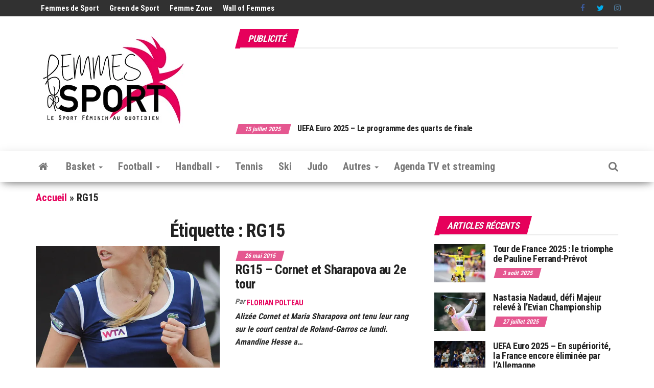

--- FILE ---
content_type: text/html; charset=utf-8
request_url: https://www.google.com/recaptcha/api2/aframe
body_size: 267
content:
<!DOCTYPE HTML><html><head><meta http-equiv="content-type" content="text/html; charset=UTF-8"></head><body><script nonce="bSfOf5THKR990x1ca3CNyA">/** Anti-fraud and anti-abuse applications only. See google.com/recaptcha */ try{var clients={'sodar':'https://pagead2.googlesyndication.com/pagead/sodar?'};window.addEventListener("message",function(a){try{if(a.source===window.parent){var b=JSON.parse(a.data);var c=clients[b['id']];if(c){var d=document.createElement('img');d.src=c+b['params']+'&rc='+(localStorage.getItem("rc::a")?sessionStorage.getItem("rc::b"):"");window.document.body.appendChild(d);sessionStorage.setItem("rc::e",parseInt(sessionStorage.getItem("rc::e")||0)+1);localStorage.setItem("rc::h",'1768382961328');}}}catch(b){}});window.parent.postMessage("_grecaptcha_ready", "*");}catch(b){}</script></body></html>

--- FILE ---
content_type: application/javascript; charset=utf-8
request_url: https://fundingchoicesmessages.google.com/f/AGSKWxVeioG2FmpOtot1LWLLzNdBbdgbUrDOskKJvSo_5zXGErTK4BIW9l8Vb9S8eZYqLycM2uuPaydKG887fBPjEkzZiQuzBNa8jbzRYEYEsEQw_8jKBncluzD_wscHFljDOoAR7Aje1ExmVTBQtgVyoPxlvZ3seTqXRWm_6KtkMin7Zlokg-Ei1CWtKLt8/_/mobilead_/ad/google_/chorus_ads./boxad3./ads790.
body_size: -1291
content:
window['567c44ad-4a90-4ba1-84fc-ed32a784a4a4'] = true;